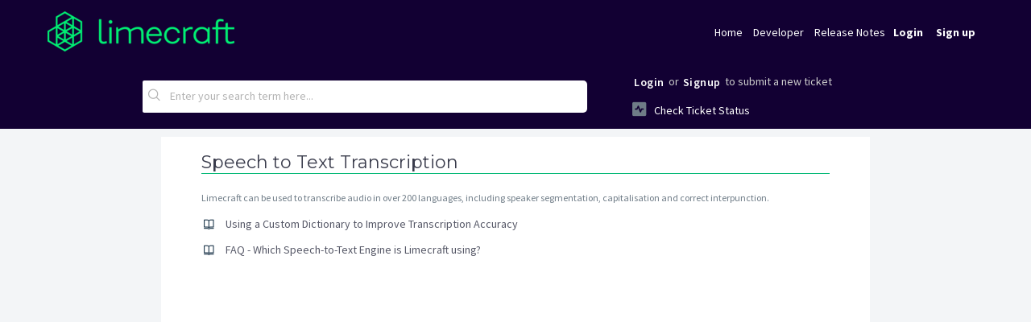

--- FILE ---
content_type: text/html; charset=utf-8
request_url: https://support.limecraft.com/support/solutions/folders/48000485549
body_size: 6759
content:
<!DOCTYPE html>
       
        <!--[if lt IE 7]><html class="no-js ie6 dew-dsm-theme " lang="en" dir="ltr" data-date-format="non_us"><![endif]-->       
        <!--[if IE 7]><html class="no-js ie7 dew-dsm-theme " lang="en" dir="ltr" data-date-format="non_us"><![endif]-->       
        <!--[if IE 8]><html class="no-js ie8 dew-dsm-theme " lang="en" dir="ltr" data-date-format="non_us"><![endif]-->       
        <!--[if IE 9]><html class="no-js ie9 dew-dsm-theme " lang="en" dir="ltr" data-date-format="non_us"><![endif]-->       
        <!--[if IE 10]><html class="no-js ie10 dew-dsm-theme " lang="en" dir="ltr" data-date-format="non_us"><![endif]-->       
        <!--[if (gt IE 10)|!(IE)]><!--><html class="no-js  dew-dsm-theme " lang="en" dir="ltr" data-date-format="non_us"><!--<![endif]-->
	<head>
		
		<!-- Title for the page -->
<title> Speech to Text Transcription </title>
<link rel="canonical" href="https://support.limecraft.com/support/solutions/folders/48000485549">

<!-- Meta information -->

<meta name="viewport" content="width=device-width, initial-scale=1">
<meta name="description" content="Limecraft can be used to transcribe audio in over 200 languages, including speaker segmentation, capitalisation and correct interpunction.">
<meta name="author" content="Limecraft">

<!-- Open Graph information, added by Maarten 20240101 -->
<meta property="og:title"        content="Speech to Text Transcription">
<meta property="og:description"  content="Limecraft can be used to transcribe audio in over 200 languages, including speaker segmentation, capitalisation and correct interpunction.">
<meta property="og:url"          content="https://support.limecraft.com/support/solutions/folders/48000485549">
<meta property="og:site_name"    content="Limecraft - Knowledge Base">
<meta property="og:type"         content="article">
<meta property="og:image"        content="https://s3.amazonaws.com/cdn.freshdesk.com/data/helpdesk/attachments/production/48022743773/logo/7BDSEKodpGcbyZ7wD3IHglh4QAQzh1BaWw.png?X-Amz-Algorithm=AWS4-HMAC-SHA256&amp;X-Amz-Credential=AKIAS6FNSMY2XLZULJPI%2F20260119%2Fus-east-1%2Fs3%2Faws4_request&amp;X-Amz-Date=20260119T094632Z&amp;X-Amz-Expires=604800&amp;X-Amz-SignedHeaders=host&amp;X-Amz-Signature=9420b462b9a87fa25083f88b2fbe393a25b55c6707f1244ec0aec7e4265c0ae7">
<meta property="og:image:alt"    content="Limecraft Logo">

<!-- Responsive setting -->

<link href="https://fonts.googleapis.com/css2?family=Montserrat&display=swap" rel="stylesheet">
<script src="https://kit.fontawesome.com/a076d05399.js"></script>
<script
  src="https://code.jquery.com/jquery-3.5.1.slim.min.js"
  integrity="sha256-4+XzXVhsDmqanXGHaHvgh1gMQKX40OUvDEBTu8JcmNs="
  crossorigin="anonymous"></script>
<script>
  $(function () {
    const solutionsElement = document.querySelector('a[href="/en/support/solutions"]');
    if (solutionsElement) {
      solutionsElement.setAttribute('href', '/en/support/home/')
    }
  });
</script>
<script src="https://analytics.ahrefs.com/analytics.js" data-key="0xwti1LMJUHt0BwgiE+8DA" async></script>
		
		<!-- Adding meta tag for CSRF token -->
		<meta name="csrf-param" content="authenticity_token" />
<meta name="csrf-token" content="iOg//dDKMI4IAWxrDBRqq1PfWd7gAvDI9typDD1bOHQvuuTCxrWzRTVMI5FK3p68hl7yaqZSDtW4OQzmF2rtGw==" />
		<!-- End meta tag for CSRF token -->
		
		<!-- Fav icon for portal -->
		<link rel='shortcut icon' href='https://s3.amazonaws.com/cdn.freshdesk.com/data/helpdesk/attachments/production/48024851049/fav_icon/24XkTvvMncbCSHA1rZGQc5VjZiU-sUTIMg.png' />

		<!-- Base stylesheet -->
 
		<link rel="stylesheet" media="print" href="https://assets2.freshdesk.com/assets/cdn/portal_print-6e04b27f27ab27faab81f917d275d593fa892ce13150854024baaf983b3f4326.css" />
	  		<link rel="stylesheet" media="screen" href="https://assets10.freshdesk.com/assets/cdn/falcon_portal_utils-a58414d6bc8bc6ca4d78f5b3f76522e4970de435e68a5a2fedcda0db58f21600.css" />	

		
		<!-- Theme stylesheet -->

		<link href="/support/theme.css?v=4&amp;d=1738996685" media="screen" rel="stylesheet" type="text/css">

		<!-- Google font url if present -->
		<link href='https://fonts.googleapis.com/css?family=Source+Sans+Pro:regular,italic,600,700,700italic|Poppins:regular,600,700' rel='stylesheet' type='text/css' nonce='Jf6qWonEf1ZeoG88Pwnt/A=='>

		<!-- Including default portal based script framework at the top -->
		<script src="https://assets8.freshdesk.com/assets/cdn/portal_head_v2-d07ff5985065d4b2f2826fdbbaef7df41eb75e17b915635bf0413a6bc12fd7b7.js"></script>
		<!-- Including syntexhighlighter for portal -->
		<script src="https://assets2.freshdesk.com/assets/cdn/prism-841b9ba9ca7f9e1bc3cdfdd4583524f65913717a3ab77714a45dd2921531a402.js"></script>

		    <!-- Google tag (gtag.js) -->
	<script async src='https://www.googletagmanager.com/gtag/js?id=G-0CS680GG7X' nonce="Jf6qWonEf1ZeoG88Pwnt/A=="></script>
	<script nonce="Jf6qWonEf1ZeoG88Pwnt/A==">
	  window.dataLayer = window.dataLayer || [];
	  function gtag(){dataLayer.push(arguments);}
	  gtag('js', new Date());
	  gtag('config', 'G-0CS680GG7X');
	</script>


		<!-- Access portal settings information via javascript -->
		 <script type="text/javascript">     var portal = {"language":"en","name":"Limecraft Knowledge Base","contact_info":"","current_page_name":"article_list","current_tab":"solutions","vault_service":{"url":"https://vault-service.freshworks.com/data","max_try":2,"product_name":"fd"},"current_account_id":1186484,"preferences":{"bg_color":"#f3f5f7","header_color":"#120033","help_center_color":"#f3f5f7","footer_color":"#183247","tab_color":"#ffffff","tab_hover_color":"#02b875","btn_background":"#f3f5f7","btn_primary_background":"#02b875","base_font":"Source Sans Pro","text_color":"#183247","headings_font":"Poppins","headings_color":"#183247","link_color":"#183247","link_color_hover":"#2753d7","input_focus_ring_color":"#02b875","non_responsive":"true"},"image_placeholders":{"spacer":"https://assets2.freshdesk.com/assets/misc/spacer.gif","profile_thumb":"https://assets5.freshdesk.com/assets/misc/profile_blank_thumb-4a7b26415585aebbd79863bd5497100b1ea52bab8df8db7a1aecae4da879fd96.jpg","profile_medium":"https://assets7.freshdesk.com/assets/misc/profile_blank_medium-1dfbfbae68bb67de0258044a99f62e94144f1cc34efeea73e3fb85fe51bc1a2c.jpg"},"falcon_portal_theme":true};     var attachment_size = 20;     var blocked_extensions = "";     var allowed_extensions = "";     var store = { 
        ticket: {},
        portalLaunchParty: {} };    store.portalLaunchParty.ticketFragmentsEnabled = false;    store.pod = "us-east-1";    store.region = "US"; </script> 


			
	</head>
	<body>
            	
		
		
		
<header class="top-banner">
    <div class="banner-wrapper">
        <div class="banner-title">
            <a href="https://www.limecraft.com/"class='portal-logo'><span class="portal-img"><i></i>
                    <img src='https://s3.amazonaws.com/cdn.freshdesk.com/data/helpdesk/attachments/production/48022743773/logo/7BDSEKodpGcbyZ7wD3IHglh4QAQzh1BaWw.png' alt="Logo"
                        onerror="default_image_error(this)" data-type="logo" />
                 </span></a>
            <!-- <h1 class="ellipsis heading"></h1> -->
        </div>
        <div class="banner-content-container">
            <div class="banner-nav-pages banner-content">
                
                
                    
                        <a href="/support/home" rel="nofollow" class="">Home</a>
                    
                
                
                
                    
                
                
                <a href="https://developer.limecraft.com/" rel="nofollow" class="">Developer</a>
                <a href="https://support.limecraft.com/support/solutions/articles/48001170147-release-notes/" class="">Release Notes</a>
            </div>
            <nav class="banner-nav-account banner-content">
                 <div class="welcome">Welcome <b></b> </div>  <b><a href="/support/login"><b>Login</b></a></b> &nbsp;<b><a href="/support/signup"><b>Sign up</b></a></b>
            </nav>
        </div>
    </div>
</header>

<!-- Search and page links for the page -->

<section class="help-center-sc rounded-6">
    <div class="hc-search">
        <div class="hc-search-c">
            <form class="hc-search-form print--remove" autocomplete="off" action="/support/search/solutions" id="hc-search-form" data-csrf-ignore="true">
	<div class="hc-search-input">
	<label for="support-search-input" class="hide">Enter your search term here...</label>
		<input placeholder="Enter your search term here..." type="text"
			name="term" class="special" value=""
            rel="page-search" data-max-matches="10" id="support-search-input">
	</div>
	<div class="hc-search-button">
		<button class="btn btn-primary" aria-label="Search" type="submit" autocomplete="off">
			<i class="mobile-icon-search hide-tablet"></i>
			<span class="hide-in-mobile">
				Search
			</span>
		</button>
	</div>
</form>
        </div>
    </div>
    <div class="hc-nav ">
         <nav>  <div class="hide-in-mobile"><a href=/support/login>Login</a> or <a href=/support/signup>Signup</a> to submit a new ticket</div>   <div>
              <a href="/support/tickets" class="mobile-icon-nav-status check-status ellipsis" title="Check ticket status">
                <span>Check ticket status</span>
              </a>
            </div>  </nav>
    </div>
</section>




<!-- Search and page links for the page -->


<div class="page">
    <!-- Notification Messages -->
     <div class="alert alert-with-close notice hide" id="noticeajax"></div> 

    
    <div class="article-list-container" id="folder-show-48000485549">
    <h1 class="heading article-list-title">Speech to Text Transcription</h1>
    <p class="info-text">Limecraft can be used to transcribe audio in over 200 languages, including speaker segmentation, capitalisation and correct interpunction.</p>
    
        
        <section class="article-list folder-list">
            <ul>
            
            <li>
                <div class="ellipsis">
                    <a href="/support/solutions/articles/48001201951-using-a-custom-dictionary-to-improve-transcription-accuracy" class="c-link">Using a Custom Dictionary to Improve Transcription Accuracy</a>
                </div>
            </li>
            
            <li>
                <div class="ellipsis">
                    <a href="/support/solutions/articles/48000985133-faq-which-speech-to-text-engine-is-limecraft-using-" class="c-link">FAQ - Which Speech-to-Text Engine is Limecraft using?</a>
                </div>
            </li>
            
            </ul>
        </section>
        
        
    
</div>

    
</div>
<footer class="footer">
    <div class="footer__logo">
        <a href="https://www.limecraft.com/"class='portal-logo'><span class="portal-img"><i></i>
                    <img src='https://s3.amazonaws.com/cdn.freshdesk.com/data/helpdesk/attachments/production/48022743773/logo/7BDSEKodpGcbyZ7wD3IHglh4QAQzh1BaWw.png' alt="Logo"
                        onerror="default_image_error(this)" data-type="logo" />
                 </span></a>
        <!-- <h1 class="ellipsis heading"></h1> -->
    </div>
    <div class="footer__name">
        <a href="https://www.limecraft.com/">Limecraft</a>
    </div>
    <div class="footer__links">
        <a href="https://facebook.com/Limecraft.Connected/"><i class="fab fa-facebook-f"></i></a>
      	<a href="https://twitter.com/limecraft/"><i class="fab fa-twitter"></i></a>
        <a href="https://linkedin.com/company/limecraft/"><i class="fab fa-linkedin-in"></i></a>
    </div>
</footer>






			<script src="https://assets3.freshdesk.com/assets/cdn/portal_bottom-0fe88ce7f44d512c644a48fda3390ae66247caeea647e04d017015099f25db87.js"></script>

		<script src="https://assets10.freshdesk.com/assets/cdn/redactor-642f8cbfacb4c2762350a557838bbfaadec878d0d24e9a0d8dfe90b2533f0e5d.js"></script> 
		<script src="https://assets4.freshdesk.com/assets/cdn/lang/en-4a75f878b88f0e355c2d9c4c8856e16e0e8e74807c9787aaba7ef13f18c8d691.js"></script>
		<!-- for i18n-js translations -->
  		<script src="https://assets3.freshdesk.com/assets/cdn/i18n/portal/en-7dc3290616af9ea64cf8f4a01e81b2013d3f08333acedba4871235237937ee05.js"></script>
		<!-- Including default portal based script at the bottom -->
		<script nonce="Jf6qWonEf1ZeoG88Pwnt/A==">
//<![CDATA[
	
	jQuery(document).ready(function() {
					
		// Setting the locale for moment js
		moment.lang('en');

		var validation_meassages = {"required":"This field is required.","remote":"Please fix this field.","email":"Please enter a valid email address.","url":"Please enter a valid URL.","date":"Please enter a valid date.","dateISO":"Please enter a valid date ( ISO ).","number":"Please enter a valid number.","digits":"Please enter only digits.","creditcard":"Please enter a valid credit card number.","equalTo":"Please enter the same value again.","two_decimal_place_warning":"Value cannot have more than 2 decimal digits","select2_minimum_limit":"Please type %{char_count} or more letters","select2_maximum_limit":"You can only select %{limit} %{container}","maxlength":"Please enter no more than {0} characters.","minlength":"Please enter at least {0} characters.","rangelength":"Please enter a value between {0} and {1} characters long.","range":"Please enter a value between {0} and {1}.","max":"Please enter a value less than or equal to {0}.","min":"Please enter a value greater than or equal to {0}.","select2_maximum_limit_jq":"You can only select {0} {1}","facebook_limit_exceed":"Your Facebook reply was over 8000 characters. You'll have to be more clever.","messenger_limit_exceeded":"Oops! You have exceeded Messenger Platform's character limit. Please modify your response.","not_equal_to":"This element should not be equal to","email_address_invalid":"One or more email addresses are invalid.","twitter_limit_exceed":"Oops! You have exceeded Twitter's character limit. You'll have to modify your response.","password_does_not_match":"The passwords don't match. Please try again.","valid_hours":"Please enter a valid hours.","reply_limit_exceed":"Your reply was over 2000 characters. You'll have to be more clever.","url_format":"Invalid URL format","url_without_slash":"Please enter a valid URL without '/'","link_back_url":"Please enter a valid linkback URL","requester_validation":"Please enter a valid requester details or <a href=\"#\" id=\"add_requester_btn_proxy\">add new requester.</a>","agent_validation":"Please enter valid agent details","email_or_phone":"Please enter a Email or Phone Number","upload_mb_limit":"Upload exceeds the available 15MB limit","invalid_image":"Invalid image format","atleast_one_role":"At least one role is required for the agent","invalid_time":"Invalid time.","remote_fail":"Remote validation failed","trim_spaces":"Auto trim of leading & trailing whitespace","hex_color_invalid":"Please enter a valid hex color value.","name_duplication":"The name already exists.","invalid_value":"Invalid value","invalid_regex":"Invalid Regular Expression","same_folder":"Cannot move to the same folder.","maxlength_255":"Please enter less than 255 characters","decimal_digit_valid":"Value cannot have more than 2 decimal digits","atleast_one_field":"Please fill at least {0} of these fields.","atleast_one_portal":"Select atleast one portal.","custom_header":"Please type custom header in the format -  header : value","same_password":"Should be same as Password","select2_no_match":"No matching %{container} found","integration_no_match":"no matching data...","time":"Please enter a valid time","valid_contact":"Please add a valid contact","field_invalid":"This field is invalid","select_atleast_one":"Select at least one option.","ember_method_name_reserved":"This name is reserved and cannot be used. Please choose a different name."}	

		jQuery.extend(jQuery.validator.messages, validation_meassages );


		jQuery(".call_duration").each(function () {
			var format,time;
			if (jQuery(this).data("time") === undefined) { return; }
			if(jQuery(this).hasClass('freshcaller')){ return; }
			time = jQuery(this).data("time");
			if (time>=3600) {
			 format = "hh:mm:ss";
			} else {
				format = "mm:ss";
			}
			jQuery(this).html(time.toTime(format));
		});
	});

	// Shortcuts variables
	var Shortcuts = {"global":{"help":"?","save":"mod+return","cancel":"esc","search":"/","status_dialog":"mod+alt+return","save_cuctomization":"mod+shift+s"},"app_nav":{"dashboard":"g d","tickets":"g t","social":"g e","solutions":"g s","forums":"g f","customers":"g c","reports":"g r","admin":"g a","ticket_new":"g n","compose_email":"g m"},"pagination":{"previous":"alt+left","next":"alt+right","alt_previous":"j","alt_next":"k"},"ticket_list":{"ticket_show":"return","select":"x","select_all":"shift+x","search_view":"v","show_description":"space","unwatch":"w","delete":"#","pickup":"@","spam":"!","close":"~","silent_close":"alt+shift+`","undo":"z","reply":"r","forward":"f","add_note":"n","scenario":"s"},"ticket_detail":{"toggle_watcher":"w","reply":"r","forward":"f","add_note":"n","close":"~","silent_close":"alt+shift+`","add_time":"m","spam":"!","delete":"#","show_activities_toggle":"}","properties":"p","expand":"]","undo":"z","select_watcher":"shift+w","go_to_next":["j","down"],"go_to_previous":["k","up"],"scenario":"s","pickup":"@","collaboration":"d"},"social_stream":{"search":"s","go_to_next":["j","down"],"go_to_previous":["k","up"],"open_stream":["space","return"],"close":"esc","reply":"r","retweet":"shift+r"},"portal_customizations":{"preview":"mod+shift+p"},"discussions":{"toggle_following":"w","add_follower":"shift+w","reply_topic":"r"}};
	
	// Date formats
	var DATE_FORMATS = {"non_us":{"moment_date_with_week":"ddd, D MMM, YYYY","datepicker":"d M, yy","datepicker_escaped":"d M yy","datepicker_full_date":"D, d M, yy","mediumDate":"d MMM, yyyy"},"us":{"moment_date_with_week":"ddd, MMM D, YYYY","datepicker":"M d, yy","datepicker_escaped":"M d yy","datepicker_full_date":"D, M d, yy","mediumDate":"MMM d, yyyy"}};

	var lang = { 
		loadingText: "Please Wait...",
		viewAllTickets: "View all tickets"
	};


//]]>
</script> 

		

		
		<script type="text/javascript">
     		I18n.defaultLocale = "en";
     		I18n.locale = "en";
		</script>
			
    	


		<!-- Include dynamic input field script for signup and profile pages (Mint theme) -->

	</body>
</html>
